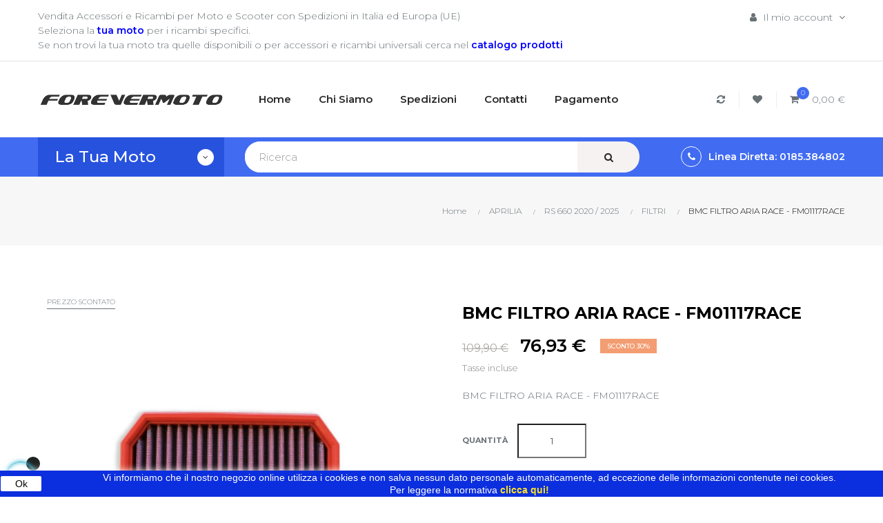

--- FILE ---
content_type: text/plain
request_url: https://www.google-analytics.com/j/collect?v=1&_v=j102&a=1738213612&t=pageview&_s=1&dl=https%3A%2F%2Fwww.forevermoto.it%2Faprilia-rs-660-filtri%2F1969-bmc-filtro-aria-race-fm01117race.html&ul=en-us%40posix&dt=BMC%20FILTRO%20ARIA%20RACE%20-%20FM01117RACE&sr=1280x720&vp=1280x720&_u=IEBAAEABAAAAACAAI~&jid=703854109&gjid=668237267&cid=1498411508.1769474841&tid=UA-121552208-1&_gid=1224298532.1769474841&_r=1&_slc=1&z=561095302
body_size: -451
content:
2,cG-CM7V8X5S9M